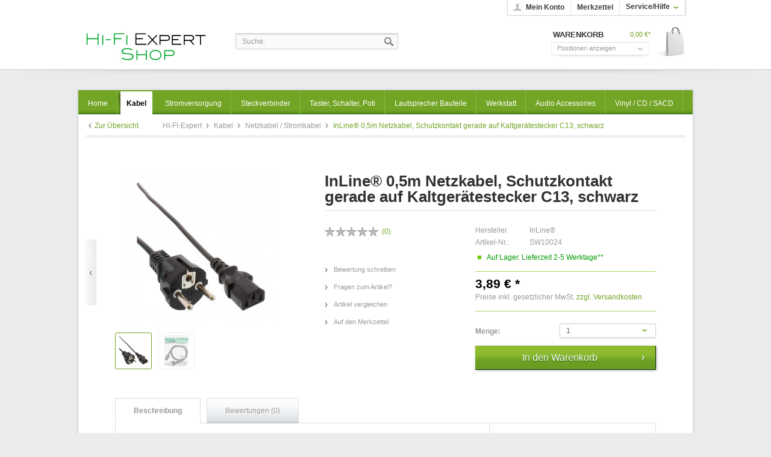

--- FILE ---
content_type: text/html; charset=UTF-8
request_url: https://www.hi-fi-expert.de/kabel/netzkabel-stromkabel/44/inline-0-5m-netzkabel-schutzkontakt-gerade-auf-kaltgeraetestecker-c13-schwarz
body_size: 10015
content:
<?xml version="1.0" ?>
<!DOCTYPE html PUBLIC "-//W3C//DTD XHTML 1.0 Transitional//EN" "http://www.w3.org/TR/xhtml1/DTD/xhtml1-transitional.dtd">
<html xmlns="http://www.w3.org/1999/xhtml" xml:lang="de">
<head>
<meta http-equiv="Content-Type" content="text/html; charset=utf-8" />
<meta http-equiv="X-UA-Compatible" content="IE=edge,chrome=1" />
<meta name="author" content="Olexandr Cherkasov" />
<meta name="copyright" content="hi-fi-expert.de" />
<meta name="robots" content="index,follow" />
<meta name="revisit-after" content="15 days" />
<meta name="keywords" content="InLine, 0,5m Netzkabel, 4043718264612" />
<meta name="description" content="InLine 0,5m Netzkabel Schutzkontakt gerade auf Kaltgerätestecker C13 schwarz" />
<link rel="shortcut icon" href="/templates/emotion_green/frontend/_resources/favicon.ico" type="image/x-icon" />
<meta name="msapplication-navbutton-color" content="#dd4800" />
<meta name="application-name" content="HI-FI-Expert" />
<meta name="msapplication-starturl" content="https://www.hi-fi-expert.de/" />
<meta name="msapplication-window" content="width=1024;height=768" />
<link rel="canonical" href="https://www.hi-fi-expert.de/kabel/netzkabel-stromkabel/44/inline-0-5m-netzkabel-schutzkontakt-gerade-auf-kaltgeraetestecker-c13-schwarz" />
<title>0,5m Netzkabel Schutzkontakt gerade auf Kaltgerätestecker C13 | HI-FI-Expert</title>
<link type="text/css" media="all" rel="stylesheet" href="/templates/_default/frontend/_resources/styles/framework.css" />
<link type="text/css" media="all" rel="stylesheet" href="/templates/_default/frontend/_resources/styles/style.css" />
<link type="text/css" media="all" rel="stylesheet" href="/templates/_default/frontend/_resources/styles/colors.css" />
<link type="text/css" media="all" rel="stylesheet" href="/templates/_default/frontend/_resources/styles/plugins.css" />
<link type="text/css" media="all" rel="stylesheet" href="/templates/_default/frontend/_resources/styles/enrichments.css" />
<link type="text/css" media="screen, projection" rel="stylesheet" href="/templates/_emotion/frontend/_resources/styles/emotion.css" />
<link type="text/css" media="screen, projection" rel="stylesheet" href="/templates/emotion_green/frontend/_resources/styles/emotion_green.css" />
<link type="text/css" media="all" rel="stylesheet" href="/engine/Shopware/Plugins/Default/Frontend/SwagPaymentPaypal/Views/frontend/_resources/styles/paypal.css"/>
<link type="text/css" rel="stylesheet" media="print" href="/templates/_emotion/frontend/_resources/styles/print.css" />
<script src="/templates/_default/frontend/_resources/javascript/jquery-1.7.2.min.js"></script>
<script type="text/javascript">
//<![CDATA[
var compareCount = '0';
var compareMaxCount = '5';
jQuery(document).ready(function() {
jQuery.compare.setup();
});
var timeNow = 1769103645;
jQuery.controller =  {
'vat_check_enabled': '',
'vat_check_required': '',
'ajax_cart': 'https://www.hi-fi-expert.de/checkout',
'ajax_search': 'https://www.hi-fi-expert.de/ajax_search',
'ajax_login': 'https://www.hi-fi-expert.de/account/ajax_login',
'register': 'https://www.hi-fi-expert.de/register',
'checkout': 'https://www.hi-fi-expert.de/checkout',
'ajax_logout': 'https://www.hi-fi-expert.de/account/ajax_logout',
'ajax_validate': 'https://www.hi-fi-expert.de/register'
};
//]]>
</script>
<script type="text/javascript" src="/templates/_default/frontend/_resources/javascript/jquery.shopware.js"></script>
<script type="text/javascript" src="/templates/_emotion/frontend/_resources/javascript/jquery.emotion.js"></script>
<script>
jQuery(document).ready(function($) {
var cok = document.cookie.match(/session-1=([^;])+/g),
sid = (cok && cok[0]) ? cok[0] : null,
par = document.location.search.match(/sPartner=([^&])+/g),
pid = (par && par[0]) ? par[0].substring(9) : null,
cur = document.location.protocol + '//' + document.location.host,
ref = document.referrer.indexOf(cur) === -1 ? document.referrer : null,
url = "https://www.hi-fi-expert.de/widgets/index/refreshStatistic",
pth = document.location.pathname.replace("/", "/");
url = url.replace('https:', '');
url = url.replace('http:', '');
url += url.indexOf('?') === -1 ? '?' : '&';
url += 'requestPage=' + encodeURI(pth);
url += '&requestController=' + encodeURI("detail");
if(sid) { url += '&' + sid; }
if(pid) { url += '&partner=' + pid; }
if(ref) { url += '&referer=' + encodeURI(ref); }
url += '&articleId=' + encodeURI("44");
//url += '&x-shopware-nocache=' + (new Date()).getTime();
$.ajax({ url: url, dataType: 'jsonp'});
});
</script>
<script type="text/javascript">
//<![CDATA[
;(function($) {
var getThumbnailSize = function(configThumbnailSize) {
var thumbnail, thumbnails;
configThumbnailSize = ~~(1 * configThumbnailSize);
thumbnails = {"original":"https:\/\/www.hi-fi-expert.de\/media\/image\/16651H.jpg","0":"https:\/\/www.hi-fi-expert.de\/media\/image\/thumbnail\/16651H_30x30.jpg","1":"https:\/\/www.hi-fi-expert.de\/media\/image\/thumbnail\/16651H_57x57.jpg","2":"https:\/\/www.hi-fi-expert.de\/media\/image\/thumbnail\/16651H_105x105.jpg","3":"https:\/\/www.hi-fi-expert.de\/media\/image\/thumbnail\/16651H_140x140.jpg","4":"https:\/\/www.hi-fi-expert.de\/media\/image\/thumbnail\/16651H_285x255.jpg","5":"https:\/\/www.hi-fi-expert.de\/media\/image\/thumbnail\/16651H_720x600.jpg"};
if(thumbnails) {
thumbnail = thumbnails[configThumbnailSize];
} else {
thumbnail = '/templates/_default/frontend/_resources/images/no_picture.jpg';
}
return thumbnail;
};
var configLastArticles = {
'articleId': ~~(1 * '44'),
'linkDetailsRewrited': 'https://www.hi-fi-expert.de/kabel/netzkabel-stromkabel/44/inline-0-5m-netzkabel-schutzkontakt-gerade-auf-kaltgeraetestecker-c13-schwarz?c=68',
'articleName': 'InLine® 0,5m Netzkabel, Schutzkontakt gerade auf Kaltgerätestecker C13, schwarz',
'thumbnail': getThumbnailSize('2')
};
$(document).ready(function() {
var numberOfArticles = '5';
var languageCode = '1';
var basePath = '';
$('#detail').lastSeenArticlesCollector({
lastArticles: configLastArticles,
numArticles: numberOfArticles,
shopId: languageCode,
basePath: basePath
});
});
})(jQuery);
//]]>
</script>
<script type="text/javascript">
//<![CDATA[
try {
jQuery(document).ready(function($) {
$.tabNavi = $('#tabs').tabs();
/**
* Find the comment tab
* @ticket #5712 (intern)
* @ticket #100484 (extern)
* @author s.pohl
* @date 2011-07-27
*/
var tabLinks = $('#tabs a'), commentTabIndex;
tabLinks.each(function(i, el) {
var $el = $(el);
if($el.attr('href') == '#comments') {
commentTabIndex = i;
}
});
commentTabIndex = commentTabIndex - 1;
if(window.location.hash == '#bewertung') {
$.tabNavi.tabs('select', commentTabIndex);
}
$('.write_comment').click(function(e) {
e.preventDefault();
$.tabNavi.tabs('select', commentTabIndex);
$('html, body').scrollTop( $("#write_comment").offset().top );
});
});
} catch(err) { if(debug) console.log(err) };
var snippedChoose = "Bitte wählen Sie zuerst eine Variante aus";
var isVariant = false;
var ordernumber = 'SW10024';
var useZoom = '1';
var isConfigurator = false;
jQuery.ordernumber = 'SW10024';
//]]>
</script>
<!--[if lte IE 8]>
<style type="text/css" media="screen, projection">
</style>
<![endif]-->
<!--[if lte IE 6]>
<link type="text/css" rel="stylesheet" media="all" href="/templates/_default/frontend/_resources/styles/ie6.css" />
<![endif]-->
<!--[if lte IE 7]>
<link type="text/css" rel="stylesheet" media="all" href="/templates/_emotion/frontend/_resources/styles/ie_emotion.css" />
<![endif]-->
</head>
<body class="ctl_detail">
<noscript>
<div class="notice bold center noscript_notice">
Um HI-FI-Expert in vollem Umfang nutzen zu k&ouml;nnen, empfehlen wir Ihnen Javascript in Ihrem Browser zu aktiveren.
</div>
</noscript>
<div id="top"></div>
<div id="header">
<div class="inner">
<div id="searchcontainer" class="grid_20">
<div class="inner_searchcontainer">
<form action="/search" method="get" id="searchform">
<input type="text" name="sSearch" id="searchfield" autocomplete="off" value="Suche:" maxlength="30" />
<input type="submit" id="submit_search_btn" value="Suchen" />
</form>
<div class="ajax_loader">&nbsp;</div>
</div>
</div>
<div id="logo" class="grid_5">
<a href="https://www.hi-fi-expert.de/" title="HI-FI-Expert - zur Startseite wechseln">HI-FI-Expert</a>
</div>
<div class="my_options">
<a href="https://www.hi-fi-expert.de/account" title="Mein Konto" class="account">
Mein Konto
</a>
<a href="https://www.hi-fi-expert.de/note" title="Merkzettel" class="note">
Merkzettel 		</a>
<span class="service">
<span>Service/Hilfe</span>
<ul id="servicenavi">
<span class="arrow"></span>
<li>
<a href="https://www.hi-fi-expert.de/ebay-shop" title="eBay Shop" >
eBay Shop
</a>
</li>
<li>
<a href="https://www.hi-fi-expert.de/kontaktformular" title="Kontakt" target="_self">
Kontakt
</a>
</li>
<li>
<a href="https://www.hi-fi-expert.de/versand-und-zahlungsbedingungen" title="Versand und Zahlungsbedingungen" >
Versand und Zahlungsbedingungen
</a>
</li>
<li>
<a href="https://www.hi-fi-expert.de/widerrufsrecht" title="Widerrufsrecht" >
Widerrufsrecht
</a>
</li>
<li>
<a href="https://www.hi-fi-expert.de/datenschutz" title="Datenschutz" >
Datenschutz
</a>
</li>
<li>
<a href="https://www.hi-fi-expert.de/agb" title="AGB" >
AGB
</a>
</li>
<li>
<a href="https://www.hi-fi-expert.de/impressum" title="Impressum" >
Impressum
</a>
</li>
</ul>
</span>
<div id="topbar">
</div>
<div class="clear">&nbsp;</div>
</div>
<div id="shopnavi">
<div class="grid_6 newbasket">
<div class="grid_2 last icon">
<a href="https://www.hi-fi-expert.de/checkout/cart" title="Warenkorb">
Warenkorb			</a>
</div>
<div class="grid_5 first display">
<div class="basket_left">
<span>
<a href="https://www.hi-fi-expert.de/checkout/cart" title="Warenkorb">
Warenkorb
</a>
</span>
</div>
<div class="basket_right">
<span class="amount">0,00&nbsp;&euro;*</span>
</div>
</div>
<div class="ajax_basket_container hide_script">
<div class="ajax_basket">
Positionen anzeigen
<div class="ajax_loader">&nbsp;</div>
</div>
</div>
<div class="clear">&nbsp;</div>
</div>
</div>
<div id="compareContainerAjax">
</div>
<div id="compareContainerAjax">
</div>
</div>
</div>
<div id="wrapper">
<div class="wrap_top"></div>
<div class="wrap_inner">
<div id="mainNavigation">
<ul>
<li class="">
<a href="https://www.hi-fi-expert.de/" title="Home" class="first">
<span class="frontend_plugins_advanced_menu_advanced_menu">Home</span>
</a>
</li>
<li class="active dropactive">
<a href="https://www.hi-fi-expert.de/kabel/" title="Kabel" class="active">
<span>Kabel</span>
</a>
<ul class="dropdown droplevel0">
<li class="">
<a href="https://www.hi-fi-expert.de/kabel/stromkabel-meterware/" class="">Stromkabel Meterware</a>
</li>
<li class="">
<a href="https://www.hi-fi-expert.de/kabel/lautsprecherkabel-meterware/" class="">Lautsprecher​​kab​el Meterware</a>
</li>
<li class="">
<a href="https://www.hi-fi-expert.de/kabel/audio-kabel-meterware/" class="">Audio Kabel Meterware</a>
</li>
<li class="active">
<a href="https://www.hi-fi-expert.de/kabel/netzkabel-stromkabel/" class=" active">Netzkabel / Stromkabel</a>
</li>
<li class="">
<a href="https://www.hi-fi-expert.de/kabel/cinch-kabel/" class="">Cinch-Kabel</a>
</li>
<li class="">
<a href="https://www.hi-fi-expert.de/kabel/dc-kabel/" class="">DC Kabel</a>
</li>
<li class="">
<a href="https://www.hi-fi-expert.de/kabel/klinke-kabel/" class="">Klinke Kabel</a>
</li>
<li class="">
<a href="https://www.hi-fi-expert.de/kabel/din-kabel/" class="">DIN Kabel</a>
</li>
<li class="">
<a href="https://www.hi-fi-expert.de/kabel/xlr-kabel/" class="">XLR Kabel</a>
</li>
<li class="">
<a href="https://www.hi-fi-expert.de/kabel/digital-75-110-ohm/" class="">Digital 75 /110 Ohm</a>
</li>
<li class="">
<a href="https://www.hi-fi-expert.de/kabel/toslink-kabel/" class="">Toslink Kabel</a>
</li>
</ul>
</li>
<li class=" dropactive">
<a href="https://www.hi-fi-expert.de/stromversorgung/" title="Stromversorgu​ng" >
<span>Stromversorgu​ng</span>
</a>
<ul class="dropdown droplevel0">
<li class="">
<a href="https://www.hi-fi-expert.de/stromversorgung/stecker-und-kupplungen/" class="">Stecker & Kupplungen</a>
</li>
<li class="">
<a href="https://www.hi-fi-expert.de/stromversorgung/feinsicherungen/" class="">Feinsicherungen</a>
</li>
<li class="">
<a href="https://www.hi-fi-expert.de/stromversorgung/zubehoer/" class="">Zubehör</a>
</li>
</ul>
</li>
<li class=" dropactive">
<a href="https://www.hi-fi-expert.de/steckverbinder/" title="Steckverbind​er" >
<span>Steckverbind​er</span>
</a>
<ul class="dropdown droplevel0">
<li class="">
<a href="https://www.hi-fi-expert.de/steckverbinder/bananenstecker/" class="">Bananenstecker</a>
</li>
<li class="">
<a href="https://www.hi-fi-expert.de/steckverbinder/cinch/" class="">Cinch</a>
</li>
<li class="">
<a href="https://www.hi-fi-expert.de/steckverbinder/klinke/" class="">Klinke</a>
</li>
<li class="">
<a href="https://www.hi-fi-expert.de/steckverbinder/xlr/" class="">XLR</a>
</li>
<li class="">
<a href="https://www.hi-fi-expert.de/steckverbinder/din/" class="">DIN</a>
</li>
<li class="">
<a href="https://www.hi-fi-expert.de/steckverbinder/optisch/" class="">Optisch</a>
</li>
<li class="">
<a href="https://www.hi-fi-expert.de/steckverbinder/dc-verbinder/" class="">DC-Verbinder</a>
</li>
</ul>
</li>
<li class=" dropactive">
<a href="https://www.hi-fi-expert.de/taster-schalter-poti/" title="Taster, Schalter, Poti" >
<span>Taster, Schalter, Poti</span>
</a>
<ul class="dropdown droplevel0">
<li class="">
<a href="https://www.hi-fi-expert.de/taster-schalter-poti/drucktaster-schalter/" class="">Drucktaster -schalter</a>
</li>
<li class="">
<a href="https://www.hi-fi-expert.de/taster-schalter-poti/potentiometer/" class="">Potentiometer</a>
</li>
<li class="">
<a href="https://www.hi-fi-expert.de/taster-schalter-poti/drehschalter/" class="">Drehschalter</a>
</li>
</ul>
</li>
<li class=" dropactive">
<a href="https://www.hi-fi-expert.de/lautsprecher-bauteile/" title="Lautsprecher Bauteile" >
<span>Lautsprecher Bauteile</span>
</a>
<ul class="dropdown droplevel0">
<li class="">
<a href="https://www.hi-fi-expert.de/lautsprecher-bauteile/einbaubuchsen/" class="">Einbaubuchsen</a>
</li>
<li class="">
<a href="https://www.hi-fi-expert.de/lautsprecher-bauteile/terminals/" class="">Terminals</a>
</li>
</ul>
</li>
<li class=" dropactive">
<a href="https://www.hi-fi-expert.de/werkstatt/" title="Werkstatt" >
<span>Werkstatt</span>
</a>
<ul class="dropdown droplevel0">
<li class="">
<a href="https://www.hi-fi-expert.de/werkstatt/loetzinn/" class="">Lötzinn</a>
</li>
<li class="">
<a href="https://www.hi-fi-expert.de/werkstatt/abschlusskappen/" class="">Abschlusskappen</a>
</li>
<li class="">
<a href="https://www.hi-fi-expert.de/werkstatt/zubehoer/" class="">Zubehör</a>
</li>
</ul>
</li>
<li class=" dropactive">
<a href="https://www.hi-fi-expert.de/audio-accessories/" title="Audio Acces​sories" >
<span>Audio Acces​sories</span>
</a>
<ul class="dropdown droplevel0">
<li class="">
<a href="https://www.hi-fi-expert.de/audio-accessories/sound-tuning-geraete/" class="">Sound-Tuning Geräte</a>
</li>
<li class="">
<a href="https://www.hi-fi-expert.de/audio-accessories/vinil-zubehoer/" class="">Vinil Zubehör</a>
</li>
<li class="">
<a href="https://www.hi-fi-expert.de/audio-accessories/kopfhoerer-staender/" class="">Kopfhörer Ständer</a>
</li>
<li class="">
<a href="https://www.hi-fi-expert.de/audio-accessories/spikesfuesse/" class="">Spikes/Füße</a>
</li>
<li class="">
<a href="https://www.hi-fi-expert.de/audio-accessories/cinch-caps/" class="">Cinch Caps</a>
</li>
<li class="">
<a href="https://www.hi-fi-expert.de/audio-accessories/zubehoer/" class="">Zubehör</a>
</li>
</ul>
</li>
<li class=" dropactive">
<a href="https://www.hi-fi-expert.de/vinyl-cd-sacd/" title="Vinyl / CD / SACD" >
<span>Vinyl / CD / SACD</span>
</a>
<ul class="dropdown droplevel0">
<li class="">
<a href="https://www.hi-fi-expert.de/vinyl-cd-sacd/schallplatten-vinyl-lp/" class="">Schallplatten / Vinyl / LP</a>
</li>
<li class="">
<a href="https://www.hi-fi-expert.de/vinyl-cd-sacd/cd/" class="">CD</a>
</li>
<li class="">
<a href="https://www.hi-fi-expert.de/vinyl-cd-sacd/sacd/" class="">SACD</a>
</li>
</ul>
</li>
</ul>
</div>
<div class="container_20">
<div class="grid_16 menu_top">
<div id="breadcrumb" class="detail">
<div class="article_overview">
<a href="https://www.hi-fi-expert.de/kabel/netzkabel-stromkabel/" title="Netzkabel / Stromkabel">Zur Übersicht</a>
</div>
<a href="https://www.hi-fi-expert.de/">
HI-FI-Expert
</a>
<span class="sep">/</span>
<a href="https://www.hi-fi-expert.de/kabel/" title="Kabel">
Kabel
</a>
<span class="sep">/</span>
<a href="https://www.hi-fi-expert.de/kabel/netzkabel-stromkabel/" title="Netzkabel / Stromkabel">
Netzkabel / Stromkabel
</a>
<span class="sep">/</span>
<a href="https://www.hi-fi-expert.de/kabel/netzkabel-stromkabel/44/inline-0-5m-netzkabel-schutzkontakt-gerade-auf-kaltgeraetestecker-c13-schwarz?c=68" title="InLine® 0,5m Netzkabel, Schutzkontakt gerade auf Kaltgerätestecker C13, schwarz" class="last">
<strong>InLine® 0,5m Netzkabel, Schutzkontakt gerade auf Kaltgerätestecker C13, schwarz</strong>
</a>
</div>
<div class="clear">
</div>
<div class="clear"></div>
</div>
<div id="content">
<div class="inner">
<div id="detail" class="grid_16 first last" itemscope itemtype="http://data-vocabulary.org/Product">
<div id="detailbox">
<div class="article_back">
<a href="https://www.hi-fi-expert.de/kabel/netzkabel-stromkabel/45/inline-0-5m-netzkabel-schutzkontakt-gewinkelt-auf-kaltgeraetestecker-c13-schwarz?c=68" title="InLine® 0,5m Netzkabel, Schutzkontakt gewinkelt auf Kaltgerätestecker C13, schwarz" class="article_back">Zurück</a>
</div>
<div class="left">
<div id="img" class="grid_6 first">
<div class="wrapper">
<a id="zoom1" href="https://www.hi-fi-expert.de/media/image/thumbnail/16651H_720x600.jpg" title="InLine® 0,5m Netzkabel, Schutzkontakt gerade auf Kaltgerätestecker C13, schwarz" class="cloud-zoom" rel="lightbox[SW10024]">
<img src="https://www.hi-fi-expert.de/media/image/thumbnail/16651H_285x255.jpg" alt="InLine® 0,5m Netzkabel, Schutzkontakt gerade auf Kaltgerätestecker C13, schwarz" title="InLine® 0,5m Netzkabel, Schutzkontakt gerade auf Kaltgerätestecker C13, schwarz" />
</a>
<div id='img_1_SW10024' class="displaynone">
<a title="InLine® 0,5m Netzkabel, Schutzkontakt gerade auf Kaltgerätestecker C13, schwarz" class="bundleImg" style="background-image: url(https://www.hi-fi-expert.de/media/image/thumbnail/16651H_57x57.jpg);cursor:pointer"></a>
</div>
<div class="space">&nbsp;</div>
<div class="thumb_box">
<a href="https://www.hi-fi-expert.de/media/image/thumbnail/16651H_720x600.jpg" title="InLine® 0,5m Netzkabel, Schutzkontakt gerade auf Kaltgerätestecker C13, schwarz" style="background-repeat: no-repeat; background-position: center center; background-color:#fff; background-image: url(https://www.hi-fi-expert.de/media/image/thumbnail/16651H_57x57.jpg);" class="cloud-zoom-gallery" rev="https://www.hi-fi-expert.de/media/image/thumbnail/16651H_285x255.jpg">
</a>
<a href="https://www.hi-fi-expert.de/media/image/thumbnail/16651H-b_720x600.jpg" title="InLine® 0,5m Netzkabel, Schutzkontakt gerade auf Kaltgerätestecker C13, schwarz" rev="https://www.hi-fi-expert.de/media/image/thumbnail/16651H-b_285x255.jpg" class="cloud-zoom-gallery" style="background-repeat: no-repeat; background-position: center center; background-color:#fff; background-image: url(https://www.hi-fi-expert.de/media/image/thumbnail/16651H-b_57x57.jpg);">
</a>
<div class="clear">&nbsp;</div>
</div>
<div class="clear">&nbsp;</div>
</div>
</div>
</div>
<div class="right">
<h1>InLine® 0,5m Netzkabel, Schutzkontakt gerade auf Kaltgerätestecker C13, schwarz</h1>
<div id="detailbox_middle" class="grid_4">
<div class="detail_comments">
<span class="star star0.00">Star Rating</span>
<span class="comment_numbers">(<a href="#write_comment" class="write_comment" rel="nofollow" title="#DetailLinkReview#">0</a>)</span>
</div>
<ul id="detail_menu">
<li>
<a href="#write_comment" class="write_comment" rel="nofollow" title="Bewertung schreiben">
<span class="frontend_detail_actions">Bewertung schreiben</span>
</a>
</li>
<li>
<a href="https://www.hi-fi-expert.de/support/index/sFid/16/sInquiry/detail/sOrdernumber/SW10024" rel="nofollow" title="Fragen zum Artikel?">
<span class="frontend_detail_actions">Fragen zum Artikel?</span>
</a>
</li>
<li>
<a href="https://www.hi-fi-expert.de/compare/add_article/articleID/44" rel="nofollow" title="Artikel vergleichen" class="compare_add_article hide_script">
<span class="frontend_plugins_compare_index">Artikel vergleichen</span>
</a>
</li>
<li>
<a href="https://www.hi-fi-expert.de/note/add/ordernumber/SW10024" rel="nofollow" title="Auf den Merkzettel">
<span class="frontend_detail_actions">Auf den Merkzettel</span>
</a>
</li>
</ul>
</div>
<div class="right" id="buybox">					<div id="detail_more"></div>
<p class="supplier"><span class="frontend_detail_index">Hersteller</span> InLine®</p>
<meta itemprop="brand" content="InLine®" />
<meta itemprop="name" content="InLine® 0,5m Netzkabel, Schutzkontakt gerade auf Kaltgerätestecker C13, schwarz" />
<meta itemprop="image" content="https://www.hi-fi-expert.de/media/image/thumbnail/16651H_140x140.jpg" />
<meta itemprop="description" content="   InLine&amp;reg; Netzkabel,     L&amp;auml;nge 0,5m      schwarz, Schutzkontakt gerade auf Kaltger&amp;auml;testecker C13        InLine&amp;reg; Netzkabel 0,5m schwarz Schutzkontakt gerade auf Kaltger&amp;auml;testecker C13  Typ H05VVF 3x0,75mm&amp;sup2;, Schutzkontaktstecker in gerader Ausf&amp;uuml;hrung   TOP QUALIT&amp;Auml;T&amp;nbsp;     InLine&amp;reg; Netzkabel      ◦ Hersteller: InLine&amp;reg; ◦&amp;nbsp;Netzkabel  ◦ Schutzkontakt gerade auf Kaltger&amp;auml;testecker  ◦ vergossene Stecker  ◦ Ausf&amp;uuml;hrung: gerade  ◦ Querschnitt: 3x0,75mm&amp;sup2;  ◦ Stecker A: CEE7/7 Stecker (Schutzkontakt)  ◦ Stecker B: IEC-C13 (Kaltger&amp;auml;te)  ◦ Stecker Typ: CEE7/7  ◦ Kabelaufbau: H05VVF 3x0,75mm&amp;sup2;  ◦ Farbe: schwarz&amp;nbsp;   ◦ Kabell&amp;auml;nge: 0,5m  ◦ CE und VDE konform  ◦ RoHS konform ◦ Hersteller/Importeur: INTOS ELECTRONIC AG  ◦ WEEE-Reg.-Nr.: DE 59131158  EAN:&amp;nbsp;4043718264612
Informationen zur Produktsicherheit  Informationen zur Produktsicherheit
&amp;nbsp;
Achtung: Bitte au&amp;szlig;erhalb der Reichweite von Kindern aufbewahren.   Achtung: Bitte au&amp;szlig;erhalb der Reichweite von Kindern aufbewahren.   Bitte schauen Sie sich die Bilder im Angebot an.     Hersteller/EU Verantwortliche Person
Hersteller
Unternehmensname
INTOS ELECTRONIC AG
Adresse
Siemensstrasse 11, Gie&amp;szlig;en, 35394, DE
E-Mail
service@inline-info.com
" />
<meta itemprop="category" content="Kabel > Netzkabel / Stromkabel" />
<meta itemprop="identifier" content="sku:SW10024" />
<meta itemprop="currency" content="EUR" />
<meta itemprop="price" content="3,89" />
<meta itemprop="seller" content="HI-FI-Expert" />
<meta itemprop="availability" content="in_stock" />
<meta itemprop="quantity" content="30" />
<meta itemprop="offerUrl" content="https://www.hi-fi-expert.de/kabel/netzkabel-stromkabel/44/inline-0-5m-netzkabel-schutzkontakt-gerade-auf-kaltgeraetestecker-c13-schwarz" />
<p><span class="frontend_detail_data">Artikel-Nr.:</span> SW10024</p>
<div class="delivery_container">
<div class="status2">&nbsp;</div>
<p class="deliverable1">
Auf Lager. Lieferzeit 2-5 Werktage**
</p>
</div>
<div class='article_details_bottom'>
<div  class='article_details_price'>
<strong >
3,89&nbsp;&euro; *
</strong>
</div>
<p class="tax_attention modal_open">
Preise inkl. gesetzlicher MwSt. <a title="Versandkosten" href="https://www.hi-fi-expert.de/versand-und-zahlungsbedingungen" style="text-decoration:underline">zzgl. Versandkosten</a>
</p>
</div>
<form name="sAddToBasket" method="post" action="https://www.hi-fi-expert.de/checkout/addArticle" class="basketform">
<input type="hidden" name="sActionIdentifier" value="" />
<input type="hidden" name="sAddAccessories" id="sAddAccessories" value="" />
<input type="hidden" name="sAdd" value="SW10024" />
<div id="detailBuyInfoNotAvailable" style="display: none;">
<div class="space">&nbsp;</div>
<div class="error bold center">
Dieser Artikel steht derzeit nicht zur Verfügung!
</div>
</div>
<div id="detailCartButton" >
<label for="sQuantity">Menge:</label>
<select id="sQuantity" name="sQuantity">
<option value="1">1</option>
<option value="2">2</option>
<option value="3">3</option>
<option value="4">4</option>
<option value="5">5</option>
<option value="6">6</option>
<option value="7">7</option>
<option value="8">8</option>
<option value="9">9</option>
<option value="10">10</option>
<option value="11">11</option>
<option value="12">12</option>
<option value="13">13</option>
<option value="14">14</option>
<option value="15">15</option>
<option value="16">16</option>
<option value="17">17</option>
<option value="18">18</option>
<option value="19">19</option>
<option value="20">20</option>
<option value="21">21</option>
<option value="22">22</option>
<option value="23">23</option>
<option value="24">24</option>
<option value="25">25</option>
<option value="26">26</option>
<option value="27">27</option>
<option value="28">28</option>
<option value="29">29</option>
<option value="30">30</option>
</select>
<div class="space">&nbsp;</div>
<input type="submit" id="basketButton"title="InLine® 0,5m Netzkabel, Schutzkontakt gerade auf Kaltgerätestecker C13, schwarz In den Warenkorb" name="In den Warenkorb" value="In den Warenkorb" style="" />
<div class="space">&nbsp;</div>
</div>
<div class="space">&nbsp;</div>
</form>
</div>
</div>
</div>
<div class="clear">&nbsp;</div>
<div id="detailinfo">
<div id="tabs">
<a id="write_comment">&nbsp;</a>
<ul>
<li class="first">
<a href="#description"><span class="frontend_detail_tabs">Beschreibung</span></a>
</li>
<li>
<a href="#comments">
<span>
Bewertungen (0)
</span>
</a>
</li>
</ul>
<div class="inner_tabs">
<div id="description">
<h2>Produktinformationen "InLine® 0,5m Netzkabel, Schutzkontakt gerade auf Kaltgerätestecker C13, schwarz"</h2>
<p><strong style="border: 0px none; margin: 0px; padding: 0px; background-image: none; background-position: 0% 50%; background-size: initial; background-repeat: repeat; background-attachment: scroll; background-origin: initial; background-clip: initial; font-size: medium; vertical-align: baseline; font-family: 'Trebuchet MS';"><span style="border: 0px none; margin: 0px; padding: 0px; background: transparent none repeat scroll 0% 50%; -moz-background-clip: initial; -moz-background-origin: initial; -moz-background-inline-policy: initial; font-size: large; vertical-align: baseline;">InLine&reg; Netzkabel, </span></strong><strong style="border: 0px none; margin: 0px; padding: 0px; background-image: none; background-position: 0% 50%; background-size: initial; background-repeat: repeat; background-attachment: scroll; background-origin: initial; background-clip: initial; font-size: medium; vertical-align: baseline; font-family: 'Trebuchet MS';"><span style="border: 0px none; margin: 0px; padding: 0px; background: transparent none repeat scroll 0% 50%; -moz-background-clip: initial; -moz-background-origin: initial; -moz-background-inline-policy: initial; font-size: large; vertical-align: baseline;">L&auml;nge 0,5m</span></strong><br /> <strong style="border: 0px none; margin: 0px; padding: 0px; background-image: none; background-position: 0% 50%; background-size: initial; background-repeat: repeat; background-attachment: scroll; background-origin: initial; background-clip: initial; font-size: medium; vertical-align: baseline; font-family: 'Trebuchet MS';"><span style="border: 0px none; margin: 0px; padding: 0px; background: transparent none repeat scroll 0% 50%; -moz-background-clip: initial; -moz-background-origin: initial; -moz-background-inline-policy: initial; font-size: large; vertical-align: baseline;">schwarz, Schutzkontakt gerade auf Kaltger&auml;testecker C13</span></strong><strong style="border: 0px none; margin: 0px; padding: 0px; background: none 0% 50% repeat scroll transparent; font-size: medium; vertical-align: baseline; font-style: inherit; font-family: 'Trebuchet MS';"><br /></strong><span style="border: 0px none; margin: 0px; padding: 0px; background: none 0% 50% repeat scroll transparent; font-size: medium; vertical-align: baseline; font-family: 'Trebuchet MS';"><span style="border: 0px none; margin: 0px; padding: 0px; background: transparent none repeat scroll 0% 50%; -moz-background-clip: initial; -moz-background-origin: initial; -moz-background-inline-policy: initial; font-size: 16px; vertical-align: baseline;"><br />InLine&reg; Netzkabel 0,5m schwarz Schutzkontakt gerade auf Kaltger&auml;testecker C13<br /> Typ H05VVF 3x0,75mm&sup2;, Schutzkontaktstecker in gerader Ausf&uuml;hrung<br /><br /><span style="font-weight: bold;">TOP QUALIT&Auml;T&nbsp;</span></span></span><span style="border: 0px none; margin: 0px; padding: 0px; background: none 0% 50% repeat scroll transparent; font-size: medium; vertical-align: baseline; font-family: 'Trebuchet MS';"><span style="border: 0px none; margin: 0px; padding: 0px; background: transparent none repeat scroll 0% 50%; -moz-background-clip: initial; -moz-background-origin: initial; -moz-background-inline-policy: initial; font-size: 16px; vertical-align: baseline;">InLine&reg; Netzkabel</span></span><span style="border: 0px none; margin: 0px; padding: 0px; background: none 0% 50% repeat scroll transparent; font-size: medium; vertical-align: baseline; font-family: 'Trebuchet MS';"><span style="border: 0px none; margin: 0px; padding: 0px; background: transparent none repeat scroll 0% 50%; -moz-background-clip: initial; -moz-background-origin: initial; -moz-background-inline-policy: initial; font-size: 16px; vertical-align: baseline;"><br /><br />◦ Hersteller: InLine&reg;<br />◦&nbsp;Netzkabel<br /> ◦ Schutzkontakt gerade auf Kaltger&auml;testecker<br /> ◦ vergossene Stecker<br /> ◦ Ausf&uuml;hrung: gerade<br /> ◦ Querschnitt: 3x0,75mm&sup2;<br /> ◦ Stecker A: CEE7/7 Stecker (Schutzkontakt)<br /> ◦ Stecker B: IEC-C13 (Kaltger&auml;te)<br /> ◦ Stecker Typ: CEE7/7<br /> ◦ Kabelaufbau: H05VVF 3x0,75mm&sup2;<br /> ◦ Farbe: schwarz&nbsp; <br /> ◦ Kabell&auml;nge: 0,5m<br /> ◦ CE und VDE konform<br /> ◦ RoHS konform<br />◦ Hersteller/Importeur: INTOS ELECTRONIC AG<br /> ◦ WEEE-Reg.-Nr.: DE 59131158<br /><br />EAN:&nbsp;4043718264612<br /></span></span></p>
<div class="x-safety-information__title" style="border: 0px none; margin: 0px; padding: 0px; color: #191919; font-family: 'Market Sans', Arial, sans-serif; font-size: 14px;">
<h2 style="border: 0px none; margin: 0px 0px 16px; padding: 0px; line-height: 1.4;"><big>Informationen zur Produktsicherheit</big><span class="clipped" style="border: 0px none; margin: 0px; padding: 0px; clip: rect(1px, 1px, 1px, 1px); height: 1px; overflow: hidden; position: absolute; text-wrap-mode: nowrap; width: 1px;">Informationen zur Produktsicherheit</span></h2>
</div>
<div class="x-safety-information__icons" style="border: 0px none; margin: 0px; padding: 0px; color: #191919; font-family: 'Market Sans', Arial, sans-serif; font-size: 14px;"><span class="ux-image--zoom-guid" style="border: 0px none; margin: 0px 16px 16px 0px; padding: 0px; height: 48px; width: 48px;"><img class="lazy-loaded" style="border-style: none; margin: 0px; padding: 0px; max-width: 48px; max-height: 48px;" src="https://i.ebayimg.com/00/s/NDAwWDQwMA==/z/rmwAAOSw9bNmYS9I/$_1.PNG?set_id=8800005007" alt="Nicht f&uuml;r Kleinkinder geeignet" width="" height="" data-testid="ux-image" /></span><span class="ux-image--zoom-guid" style="border: 0px none; margin: 0px 16px 16px 0px; padding: 0px; height: 48px; width: 48px;"><img class="lazy-loaded" style="border-style: none; margin: 0px; padding: 0px; max-width: 48px; max-height: 48px;" src="https://i.ebayimg.com/00/s/NTQxWDc2Nw==/z/2NUAAOSw3v1mYS-%7E/$_1.PNG?set_id=8800005007" alt="CE-Kennzeichnung" width="" height="" data-testid="ux-image" /></span></div>
<p>&nbsp;</p>
<div class="x-safety-information__split" style="border: 0px none; margin: 0px; padding: 0px; width: 1534px; color: #191919; font-family: 'Market Sans', Arial, sans-serif; font-size: 14px;">
<div class="x-safety-information__statements" style="border: 0px none; margin: 0px; padding: 0px 16px; width: 759.172px;"><span style="border: 0px none; margin: 0px; padding: 0px;" data-testid="ux-textual-display"><span class="ux-textspans" style="border: 0px none; margin: 0px 0px 8px; padding: 0px; display: list-item; line-height: 1.43;">Achtung: Bitte au&szlig;erhalb der Reichweite von Kindern aufbewahren.</span></span><span class="clipped" style="border: 0px none; margin: 0px; padding: 0px; clip: rect(1px, 1px, 1px, 1px); height: 1px; overflow: hidden; position: absolute; text-wrap-mode: nowrap; width: 1px;">Achtung: Bitte au&szlig;erhalb der Reichweite von Kindern aufbewahren.</span><span style="border: 0px none; margin: 0px; padding: 0px;" data-testid="ux-textual-display"><span class="ux-textspans" style="border: 0px none; margin: 0px 0px 8px; padding: 0px; display: list-item; line-height: 1.43;">Bitte schauen Sie sich die Bilder im Angebot an.<br /> <big style="text-decoration-line: underline;"><br /> Hersteller/EU Verantwortliche Person<br /> <br /> </big></span></span>
<div class="ux-section__item" style="border: 0px none; margin: 0px; padding: 0px;"><span class="ux-textspans ux-textspans--BOLD ux-textspans--EMPHASIS" style="border: 0px none; margin: 0px 0px 8px; padding: 0px; font-weight: bold; line-height: 1.25; display: block;">Hersteller</span></div>
<div class="ux-section__item" style="border: 0px none; margin: 0px; padding: 0px;"><span class="ux-textspans ux-textspans--BOLD" style="border: 0px none; margin: 0px 0px 4px; padding: 0px; font-weight: bold; display: block;">Unternehmensname</span></div>
<div class="ux-section__item" style="border: 0px none; margin: 0px; padding: 0px;"><span class="ux-textspans" style="border: 0px none; margin: 0px 0px 12px; padding: 0px; display: block;">INTOS ELECTRONIC AG</span></div>
<div class="ux-section__item" style="border: 0px none; margin: 0px; padding: 0px;"><span class="ux-textspans ux-textspans--BOLD" style="border: 0px none; margin: 0px 0px 4px; padding: 0px; font-weight: bold; display: block;">Adresse</span></div>
<div class="ux-section__item" style="border: 0px none; margin: 0px; padding: 0px;"><span class="ux-textspans" style="border: 0px none; margin: 0px 0px 12px; padding: 0px; display: block;">Siemensstrasse 11, Gie&szlig;en, 35394, DE</span></div>
<div class="ux-section__item" style="border: 0px none; margin: 0px; padding: 0px;"><span class="ux-textspans ux-textspans--BOLD" style="border: 0px none; margin: 0px 0px 4px; padding: 0px; font-weight: bold; display: block;">E-Mail</span></div>
<div class="ux-section__item" style="border: 0px none; margin: 0px; padding: 0px;"><span class="ux-textspans" style="border: 0px none; margin: 0px 0px 12px; padding: 0px; display: block;">service@inline-info.com</span></div>
</div>
</div>
<div class="space">&nbsp;</div>
<h2><span class="frontend_detail_description">Weiterf&uuml;hrende Links zu</span> "InLine® 0,5m Netzkabel, Schutzkontakt gerade auf Kaltgerätestecker C13, schwarz"</h2>
<a href="https://www.hi-fi-expert.de/inline/" target="_parent" class="ico link">
<span class="frontend_detail_description">Weitere Artikel von InLine&reg;</span>
</a>
<div class="space">&nbsp;</div>
</div>
<style type="text/css">
#detail #detailinfo #comments .no_border {
border-bottom: 0 none;
}
#detail #detailinfo #comments .answer {
padding: 8px 12px;
font-style: italic;
margin: 0 0 0 25px;
border: 1px dashed;
}
#detail #detailinfo #comments .answer .left_container {
width: 100px;
font-style: normal;
}
#detail #detailinfo #comments .answer .right_container {
width: 332px
}
/** colors.css */
#detail #detailinfo #comments .answer {
border-color: #c7c7c7;
color: #999;
}
</style>
<div id="comments">
<h2>Kundenbewertungen für "InLine® 0,5m Netzkabel, Schutzkontakt gerade auf Kaltgerätestecker C13, schwarz"</h2>
<div class="doublespace">&nbsp;</div>
<div class="notice">
<span>Bewertungen werden nach Überprüfung freigeschaltet.</span>
</div>
<h2 class="headingbox_dark">
<span class="frontend_detail_comment">Bewertung schreiben</span>
</h2>
<form method="post" action="https://www.hi-fi-expert.de/kabel/netzkabel-stromkabel/44/inline-0-5m-netzkabel-schutzkontakt-gerade-auf-kaltgeraetestecker-c13-schwarz?sAction=rating&c=68">
<div>
<a name="tabbox"></a>
<fieldset>
<div>
<label for="sVoteName"><span class="frontend_detail_comment">Ihr Name</span>*: </label>
<input name="sVoteName" type="text" id="sVoteName" value="" class="text " />
<div class="clear">&nbsp;</div>
</div>
<div>
<label for="sVoteMail"><span class="frontend_detail_comment">Ihre eMail-Adresse</span>*: </label>
<input name="sVoteMail" type="text" id="sVoteMail" value="" class="text " />
<div class="clear">&nbsp;</div>
</div>
<div>
<label for="sVoteSummary"><span class="frontend_detail_comment">Zusammenfassung</span>*:</label>
<input name="sVoteSummary" type="text" value="" id="sVoteSummary" class="text " />
<div class="clear">&nbsp;</div>
</div>
<div>
<label for="sVoteStars"><span class="frontend_detail_comment">Bewertung</span>*:</label>
<select name="sVoteStars" class="normal" id="sVoteStars">
<option value="10">10 sehr gut</option>
<option value="9">9</option>
<option value="8">8</option>
<option value="7">7</option>
<option value="6">6</option>
<option value="5">5</option>
<option value="4">4</option>
<option value="3">3</option>
<option value="2">2</option>
<option value="1">1 sehr schlecht</option>
</select>
<div class="clear">&nbsp;</div>
</div>
<div>
<label for="sVoteComment"><span class="frontend_detail_comment">Ihre Meinung:</span></label>
<textarea name="sVoteComment" id="sVoteComment" cols="3" rows="2" class="text "></textarea>
<div class="clear">&nbsp;</div>
</div>
<div class="captcha">
<div class="captcha-placeholder" data-src="/widgets/Captcha/refreshCaptcha"></div>
<div class="code">
<label><span class="frontend_detail_comment">Bitte geben Sie die Zahlenfolge in das nachfolgende Textfeld ein</span></label>
<input type="text" name="sCaptcha"class="text " />
<div class="clear">&nbsp;</div>
</div>
</div>
<div class="clear">&nbsp;</div>
<p>
<span class="frontend_detail_comment">Die mit einem * markierten Felder sind Pflichtfelder.</span>
</p>
</fieldset>
<div class="buttons">
<input class="button-right large" type="submit" name="Submit" value="Speichern"/>
<div class="clear">&nbsp;</div>
</div>
</div>
</form>
</div>
<div class="similar">
<div class="content">
<h3>Ähnliche Artikel</h3>
<div class="artbox">
<div class="inner">
<a href="https://www.hi-fi-expert.de/kabel/netzkabel-stromkabel/53/pangea-audio-powerkabel-ac-14se-mkii-1.0m" title="Pangea Audio Powerkabel AC-14SE MKII 1.0m" class="artbox_thumb " style="background: #fff url(https://www.hi-fi-expert.de/media/image/thumbnail/Pangea-AC14SE5adc9c834f3d0_57x57.jpg) no-repeat center center">&nbsp;
</a>
<div class="title_price">
<a href="https://www.hi-fi-expert.de/kabel/netzkabel-stromkabel/53/pangea-audio-powerkabel-ac-14se-mkii-1.0m" title="Pangea Audio Powerkabel AC-14SE MKII 1.0m">
<strong class="title">Pangea Audio Powerkabel AC-14SE MKII 1.0m</strong>
</a>
<p class="price">
<span class="price">74,99&nbsp;&euro; *</span>
</p>
</div>
<div class="actions">
<a href="https://www.hi-fi-expert.de/kabel/netzkabel-stromkabel/53/pangea-audio-powerkabel-ac-14se-mkii-1.0m" title="Zum Produkt Pangea Audio Powerkabel AC-14SE MKII 1.0m" class="more"><span class="frontend_listing_box_similar">Zum Produkt</span></a>
</div>
</div>
</div>
<div class="artbox">
<div class="inner">
<a href="https://www.hi-fi-expert.de/kabel/netzkabel-stromkabel/51/pangea-audio-powerkabel-ac-14se-mkii-2.0m" title="Pangea Audio Powerkabel AC-14SE MKII 2.0m" class="artbox_thumb " style="background: #fff url(https://www.hi-fi-expert.de/media/image/thumbnail/Pangea-AC14SE_57x57.jpg) no-repeat center center">&nbsp;
</a>
<div class="title_price">
<a href="https://www.hi-fi-expert.de/kabel/netzkabel-stromkabel/51/pangea-audio-powerkabel-ac-14se-mkii-2.0m" title="Pangea Audio Powerkabel AC-14SE MKII 2.0m">
<strong class="title">Pangea Audio Powerkabel AC-14SE MKII 2.0m</strong>
</a>
<p class="price">
<span class="price">124,99&nbsp;&euro; *</span>
</p>
</div>
<div class="actions">
<a href="https://www.hi-fi-expert.de/kabel/netzkabel-stromkabel/51/pangea-audio-powerkabel-ac-14se-mkii-2.0m" title="Zum Produkt Pangea Audio Powerkabel AC-14SE MKII 2.0m" class="more"><span class="frontend_listing_box_similar">Zum Produkt</span></a>
</div>
</div>
</div>
<div class="artbox">
<div class="inner">
<a href="https://www.hi-fi-expert.de/kabel/netzkabel-stromkabel/45/inline-0-5m-netzkabel-schutzkontakt-gewinkelt-auf-kaltgeraetestecker-c13-schwarz" title="InLine® 0,5m Netzkabel, Schutzkontakt gewinkelt auf Kaltgerätestecker C13, schwarz" class="artbox_thumb " style="background: #fff url(https://www.hi-fi-expert.de/media/image/thumbnail/16651M_57x57.jpg) no-repeat center center">&nbsp;
</a>
<div class="title_price">
<a href="https://www.hi-fi-expert.de/kabel/netzkabel-stromkabel/45/inline-0-5m-netzkabel-schutzkontakt-gewinkelt-auf-kaltgeraetestecker-c13-schwarz" title="InLine® 0,5m Netzkabel, Schutzkontakt gewinkelt auf Kaltgerätestecker C13, schwarz">
<strong class="title">InLine® 0,5m Netzkabel, Schutzkontakt...</strong>
</a>
<p class="price">
<span class="price">3,89&nbsp;&euro; *</span>
</p>
</div>
<div class="actions">
<a href="https://www.hi-fi-expert.de/kabel/netzkabel-stromkabel/45/inline-0-5m-netzkabel-schutzkontakt-gewinkelt-auf-kaltgeraetestecker-c13-schwarz" title="Zum Produkt InLine® 0,5m Netzkabel, Schutzkontakt gewinkelt auf Kaltgerätestecker C13, schwarz" class="more"><span class="frontend_listing_box_similar">Zum Produkt</span></a>
</div>
</div>
</div>
</div>
</div>
</div>
</div>
<div class="detailinfo_shadow">&nbsp;</div>
<script type="text/javascript">
(function($) {
$(document).ready(function() {
$('.viewed-slider').ajaxSlider('locale', {
'height': 130,
'width': 896,
'scrollWidth': 896,
'title': 'Kunden haben sich ebenfalls angesehen:',
'titleClass': 'headingbox_nobg',
'headline': true,
'navigation': false,
'showNumbers': false,
'containerCSS': {
'marginBottom': '20px'
}
});
});
})(jQuery);
</script>
<div class="viewed-slider">
<div class="slide">
<div class="article_box">
<a style="background: url(https://www.hi-fi-expert.de/media/image/thumbnail/16650W_105x105.jpg) no-repeat scroll center center transparent;" class="artbox_thumb" title="InLine® 0,5m Netzkabel, Schutzkontakt gewinkelt auf Kaltgerätestecker C13, weiß" href="https://www.hi-fi-expert.de/kabel/netzkabel-stromkabel/50/inline-0-5m-netzkabel-schutzkontakt-gewinkelt-auf-kaltgeraetestecker-c13-weiss">
</a>
<a title="InLine® 0,5m Netzkabel, Schutzkontakt gewinkelt auf Kaltgerätestecker C13, weiß" class="title" href="https://www.hi-fi-expert.de/kabel/netzkabel-stromkabel/50/inline-0-5m-netzkabel-schutzkontakt-gewinkelt-auf-kaltgeraetestecker-c13-weiss">InLine® 0,5m Netzkabel,...</a>
<p class="price up">
<span class="price">
3,79&nbsp;&euro; *</span>
</p>
</div>
</div>
<div class="pages"></div>
</div>
<div class="clear">&nbsp;</div>
</div>
</div>
<div class="clear">&nbsp;</div>
</div>
</div>
<div class="viewlast">
<h2 class="heading">Zuletzt angesehen</h2>
<ul></ul>
</div>
<script>
;(function($, window, document) {
$(document).ready(function() {
var shopId = '1',
basePath = '',
localStorage = $.isLocalStorageSupported ? window.localStorage : new StoragePolyFill('local');
if(localStorage.getItem('lastSeenArticleIndex-' + shopId + '-' + basePath)) {
var numberOfArticles = '5';
$('.viewlast').lastSeenArticlesDisplayer({
numArticles: numberOfArticles,
shopId: shopId,
basePath: basePath
});
}
else {
$('.viewlast').hide();
}
});
}(jQuery, window, document));
</script>
</div>
</div>
<div class="wrap_cap"></div>
</div>
<div id="footer_wrapper">
<div class="footer_inner">
<div class="clear"></div>
<div id="footer">
<div class="footer_menu">
<div class="footer_column col1">
<span class="head">Service Hotline</span>
<p>Telefonische Unterst&uuml;tzung und Beratung unter:<br>+49 151 41291953<br>Mo-Fr, 15:00 - 16:00 Uhr<br /><br />Wenn Sie Fragen haben benutzen Sie bitte unser Kontaktformular.</p>
</div>
<div class="footer_column col2">
<span class="head">Shop Service</span>
<ul>
<li>
<a href="https://www.hi-fi-expert.de/kontaktformular" title="Kontakt" target="_self">
Kontakt
</a>
</li>
<li>
<a href="https://www.hi-fi-expert.de/versand-und-zahlungsbedingungen" title="Versand und Zahlungsbedingungen" >
Versand und Zahlungsbedingungen
</a>
</li>
<li>
<a href="https://www.hi-fi-expert.de/rueckgabe" title="Rückgabe" target="_self">
Rückgabe
</a>
</li>
<li>
<a href="https://www.hi-fi-expert.de/widerrufsrecht" title="Widerrufsrecht" >
Widerrufsrecht
</a>
</li>
<li>
<a href="https://www.hi-fi-expert.de/widerrufsformular" title="Widerrufsformular" >
Widerrufsformular
</a>
</li>
<li>
<a href="https://www.hi-fi-expert.de/agb" title="AGB" >
AGB
</a>
</li>
</ul>
</div>
<div class="footer_column col3">
<span class="head">Informationen</span>
<ul>
<li>
<a href="https://www.hi-fi-expert.de/ebay-shop" title="eBay Shop" >
eBay Shop
</a>
</li>
<li>
<a href="https://www.hi-fi-expert.de/newsletter" title="Newsletter" >
Newsletter
</a>
</li>
<li>
<a href="https://www.hi-fi-expert.de/rechtliche-hinweise" title="Rechtliche Hinweise" >
Rechtliche Hinweise
</a>
</li>
<li>
<a href="https://www.hi-fi-expert.de/datenschutz" title="Datenschutz" >
Datenschutz
</a>
</li>
<li>
<a href="https://www.hi-fi-expert.de/impressum" title="Impressum" >
Impressum
</a>
</li>
</ul>
</div>
<div class="footer_column col4 last">
<span class="head">Newsletter</span>
<p>
Abonnieren Sie die kostenlose Newsletter
</p>
<form action="https://www.hi-fi-expert.de/newsletter" method="post">
<input type="hidden" value="1" name="subscribeToNewsletter" />
<div class="fieldset">
<input type="text" name="newsletter" id="newsletter_input" value="Ihre E-Mail Adresse" />
<input type="submit" class="submit" id="newsletter" value="Newsletter abonnieren" />
</div>
</form>
</div>
</div>		<div class="clear"></div>
</div>
<div class="bottom">
<div class="footer_info">
<p>* Alle Preise inkl. gesetzl. Mehrwertsteuer zzgl. Versandkosten wenn nicht anders beschrieben.<br>** Lieferzeit ca. 2-5 Werktage gilt f&uuml;r Lieferungen nach Deutschland.<br>Abweichende Lieferzeiten in andere L&auml;nder entnehmen Sie unserer Lieferzeiten-Tabelle.</p>
</div>
<div class="footer_copyright">
<span>Copyright ©  - Alle Rechte vorbehalten</span>
</div>
</div>
</div>
<div class="shopware_footer">
Realisiert mit  <a href="http://www.shopware.de" target="_blank" title="Shopware">Shopware</a>
<div class="clear"></div>
</div>
<div class="clear"></div>
</div>
<div id="compare_bigbox"></div>
</body>
</html>

--- FILE ---
content_type: text/javascript
request_url: https://www.hi-fi-expert.de/templates/_emotion/frontend/_resources/javascript/jquery.emotion.js
body_size: 3875
content:
(function($) {

	$.fn.CloudZoom.defaults.zoomWidth = 585;
	$.fn.CloudZoom.defaults.zoomHeight = 320;

})(jQuery);

(function($) {
    $(document).ready(function() {
        $('.emotion-banner-mapping').hover(function() {
            var $this = $(this),
                $next = $this.next('.banner-mapping-tooltip');

            $next.addClass('hover');
        }, function() {
            var $this = $(this),
                $next = $this.next('.banner-mapping-tooltip');

            $next.removeClass('hover');
        });
    });
})(jQuery);

/* Add class to the searchfield */
(function($) {

	$(document).ready(function() {
	
		$('#searchfield').bind('focus', function() {
			var $this = $(this);
			$this.parent('form').addClass('active'); 
		});
		
		$('#searchfield').bind('blur', function() {
			var $this = $(this);
			$this.parent('form').removeClass('active');
		});

        $('.thumb_box a').bind('click', function() {
            $('.thumb_box a').removeClass('active');
            $(this).addClass('active');
        });
        $('.thumb_box a:first-child').addClass('active')
	});
})(jQuery);

/* remove the value per click from the newsletter input in the footer */
(function($) {
	$(document).ready(function() {
	  $('#newsletter_input').click(function() {
	    if (this.value == this.defaultValue) {
	      this.value = '';
	    }
	  });
	  $('#newsletter_input').blur(function() {
	    if (this.value == '') {
	      this.value = this.defaultValue;
	    }
	  });
	});
})(jQuery);

/* tapped the compareresults to the bottom of the page */
(function($) {

    $(document).ready(function() {
        $(window).resize(function() {
	        var offset = $('#compareHighlight').offset();
	        if(offset) {
		        $('body #compareContainerResults').css({
			        'left': offset.left - 81,
			        'top': offset.top + $('#compareHighlight').height() + 25
		        });
	        }
	    });
        $('#compareContainerResults').appendTo($('body')).hide();
        $(window).trigger('resize');
        
        $('#compareHighlight').live('mouseleave', function() {
	        $('body #compareContainerResults').hide();
        });
				
	});
})(jQuery);



(function($) {

	/**
     * Helper method which checks with the user agent
     * of the browser if the user is using an iPad
     *
     * @public
     * @return boolean
     */
    $.isiPad = function() {
	    return navigator.userAgent.match(/iPad/i) != null;
    }

	if($.isiPad()) {
		$.fn.CloudZoom = function() { /** ... empty function to disable the cloud zoom plugin */ }
	}

    $(document).ready(function() {
        /** Show / hide service menu - iPad */
        $(window).resize(function() {
	        var offset = $('.my_options .service').offset();
	        
	        if(offset) {
		       $('body #servicenavi').css({
			        'left': offset.left - 81,
			        'top': offset.top + $('.my_options .service').height() + 20
		        }); 
	        }
	    });
        $('.my_options #servicenavi').appendTo($('body')).hide();
        $(window).trigger('resize');
        
        $('.my_options .service').bind('click',function() {
			$('body #servicenavi').toggle();
		});
        
        if($.isiPad()) {
			
			$('body').bind('click', function() {
	        	$('div#searchresults').slideUp();
	        });
        }

        /** Set overflow:scroll feature and set .text height **/
        $('.html-text-inner-element').each(function(){
            var $this = $(this),
                $innerEl = $this.find('.text'),
                $offset = $innerEl.offset().top - $this.offset().top + 20;

            if($this.height() < $innerEl.height()) {
                $innerEl.css('overflow-y', 'scroll');
                $innerEl.css('height', $this.height() - $offset + 'px');
            }
        });



        /** Auto suggestion on iOS devices */
        if($.isiPad()) {
	       	
	       	// ... and use the slimbox instead of the cloud zoom
            $("#zoom1, [rel^='lightbox']").slimbox();
            $('div.thumb_box a').bind('click', function (event) {
                event.preventDefault();
                $('a#zoom1').hide().attr('href', $(this).attr('href')).children().attr('src', $(this).attr('rev'));
                $('a#zoom1').fadeIn('slow');
                return false;
            });
        }
        
        $.compare.options.topLink = '#header';
    });

	//Refreshs the basket display
	$.basket.refreshDisplay = function () {
		$.ajax({
			'dataType': 'jsonp',
			'url': $.basket.options.viewport,
			'data': {
				'sAction': 'ajaxAmount'
			},
			'success': function (result) {
				// $('#shopnavi span.quantity')
				$('#shopnavi div.newbasket').html(result);
				$('div.ajax_basket').click(function () {
					if ($('.ajax_basket_result').hasClass('active')) {
						$('.ajax_basket_result').removeClass('active').slideToggle('fast');
					} else {
						$.basket.getBasket();
					}
				});
			}
		});
	};
	$.basket.getBasket = function () {
        if(!$($.basket.options.basketResult).length) {
        	$('<div>', {
        		'class': 'ajax_basket_result'
        	}).appendTo(document.body);
        }
        $($.basket.options.basketLoader).show();
        $.ajax({
            'data': {
                'sAction': 'ajaxCart'
            },
            'dataType': 'jsonp',
            'url': $.basket.options.viewport,
            'success': function (result) {
            	var offset = $($.basket.options.basketParent).offset();
            	$($.basket.options.basketResult).css({
            		'top': offset.top + 21,
            		'left': offset.left -($($.basket.options.basketResult).width() - $($.basket.options.basketParent).width() + ($.isiPad() ? -35 : 22))	// Hier die 20 aendern
            	});
                $($.basket.options.basketLoader).hide();
                if (result.length) {
                    $($.basket.options.basketResult).empty().html(result);
                } else {
                    $($.basket.options.basketResult).empty().html($.basket.options.emptyText);
                }
                $($.basket.options.basketParent).addClass('active');
                $($.basket.options.basketResult).addClass('active').slideDown('fast');
                $(document.body).bind('click.basket', function() {
					$($.basket.options.basketResult).removeClass('active').slideUp('fast');
					$($.basket.options.basketParent).removeClass('active');
					$(document.body).unbind('click.basket');
				});
            }
        });
    }
})(jQuery);


/**
 * Selectbox replacement
 *
 * Copyright (c) 2012, shopware AG
 */
(function($) {
	$(document).ready(function() {
		$('select').fancySelect();
	});
	
	$.fn.fancySelect =  function() {
		
		function createTemplate(width, text) {
            if(width < 50) {
                width = 50;
            }
			var outer = $('<div>', { 'class': 'outer-select' }).css('width', width),
				inner = $('<div>', { 'class': 'inner-select' }).appendTo(outer),
				text = $('<span>', { 'class': 'select-text', 'html': text }).appendTo(inner);
				
			return outer;
		}
	
		return this.each(function() {
			var $this = $(this),
				initalWidth = $this.is(':hidden') ? $this.width() + 3 : $this.width() + 15,
				selected = $this.find(':selected'),
				initalText = selected.html(),
				template = createTemplate(initalWidth, initalText);
			
			template.insertBefore($this);
			$this.appendTo(template).width(initalWidth);

            if($this.hasClass('instyle_error')) {
                template.addClass('instyle_error');
            }
			
			template.bind('mouseenter', function() {
				$(this).addClass('hovered');
			});
			template.bind('mouseleave', function() {
				$(this).removeClass('hovered');
			});
			
			$this.bind('change', function() {
				var $select = $(this),
					selected = $select.find(':selected');
					
				template.find('.select-text').html(selected.html());
			})
		});
	}
})(jQuery);


/**
 * SwagButtonSolution
 *
 * Copyright (c) 2012, shopware AG
 */
(function($) {
	$(document).ready(function() {
		$('.agb_cancelation input[name=sAGB]').change(function() {
			$('.agb-checkbox').val($(this).is(':checked'))
		});
		
		$('.agb_cancelation input[name=sNewsletter]').change(function() {
			$('.newsletter-checkbox').val($(this).is(':checked'))
		});
	});
})(jQuery);

/**
 * Overview button progressive enhancement
 * using the { @link sessionStorage } to provide a personalized link with the currently active
 * filter properties for the HTTP cache.
 *
 * Copyright (c) 2013, shopware AG
 */
;(function($, window, undefined) {
     /*global jQuery:false */
    "use strict";

    var pluginName = 'httpCacheFilters',
        sessionStorage = window.sessionStorage,
        hasSessionStorageSupport = false,
        defaults = {
            mode: 'listing'
        };

    /**
     * Plugin constructor which merges the default settings
     * with the user configuration and sets up the DOM bridge.
     *
     * @param { HTMLElement } element
     * @param { Object } options
     * @returms { Void }
     * @constructor
     */
    function Plugin(element, options) {
        var me = this;

        me.element = element;
        me.opts = $.extend({}, defaults, options);
        me._defaults = defaults;
        me._name = pluginName;

        me.init();
    }

    /**
     * Initializes the plugin.
     * If the user is on the listing page, listeners for the detail links will be set.
     * When one of them was clicked, the current listing url with all applied filters will be saved into the session storage.
     * If the user is on a detail page, the listing url will be set in the back button.
     *
     * @returns { Boolean } initialisation status
     */
    Plugin.prototype.init = function() {
        var me = this,
            mode;

        // Terminate if we're on the category listing or on the detail page
        mode = $(me.element).hasClass('ctl_detail') ? 'detail' : 'listing';
        if(mode === 'listing') {
            $('.artbox .artbox_thumb, .artbox .title, .artbox .buynow').on('click.' + pluginName, $.proxy(me.onOpenDetailPage, me));
            $('.filter_properties .close a').on('click.' + pluginName, $.proxy(me.onResetFilterOptions, me));
        } else {
            me.restoreState();
        }

        return true;
    };

    /**
     * Event callback which will be fired when the user wants to open up
     * the detail page.
     *
     * The method just proxies the method { @link #saveCurrentState }.
     *
     * @event `click`
     * @returns { Void }
     */
    Plugin.prototype.onOpenDetailPage = function() {
        var me = this;
        me.saveCurrentState();
    };

    /**
     * Event callback which will be fired when the user wants to
     * reset a filter property group.
     *
     * The method reads out the url of the reset link and save it
     * to the { @link sessionStorage }.
     *
     * @param { Event } event
     * @return { Void }
     */
    Plugin.prototype.onResetFilterOptions = function(event) {
        var me = this,
            $this = $(event.currentTarget),
            url = $this.attr('href');

        me.saveCurrentState(url);
    };

    /**
     * Saves the passed url to the { @link sessionStorage } using
     * the { @link pluginName } as the key of the entry.
     *
     * @param { String } [url] - URL, which should be saved.
     * @returns { Boolean }
     */
    Plugin.prototype.saveCurrentState = function(url) {
        var itemValue = url || window.location.href;

        if (hasSessionStorageSupport) {
            sessionStorage.setItem(pluginName, itemValue);
        }

        return true;
    };

    /**
     * Restores a state from the `sessionStorage` on the
     * detail page and removes the entry to prevent
     * strange behaviors of the overview link.
     *
     * @returns { Boolean } Truthy, if all went well, otherwise falsy
     */
    Plugin.prototype.restoreState = function() {
        var item = hasSessionStorageSupport && sessionStorage.getItem(pluginName);

        if(!item) {
            return false;
        }

        var detailItem = sessionStorage.getItem(pluginName + '-detail');

        if (!detailItem) {
            detailItem = window.location.href;
            sessionStorage.setItem(pluginName + '-detail', window.location.href);
        }

        if(detailItem === window.location.href) {
            $('.article_overview a').attr('href', item);
        } else {
            sessionStorage.removeItem(pluginName);
            sessionStorage.removeItem(pluginName + '-detail');
        }

        return true;
    };

    /**
     * Checks if the session storage is available and ready to save data.
     * If not, the poly fill will be set so the data will be saved into session cookies.
     */
    $(document).ready(function() {
        if(!$.isSessionStorageSupported) {
            sessionStorage = new StoragePolyFill('session');
            hasSessionStorageSupport = true;
        }

        /** Lightweight plugin starter */
        $.fn[pluginName] = function ( options ) {
            return this.each(function () {
                if (!$.data(this, 'plugin_' + pluginName)) {
                    $.data(this, 'plugin_' + pluginName,
                    new Plugin( this, options ));
                }
            });
        };

        /** Fire up the plugin */
        $('body').httpCacheFilters();
    });
})(jQuery, window);
